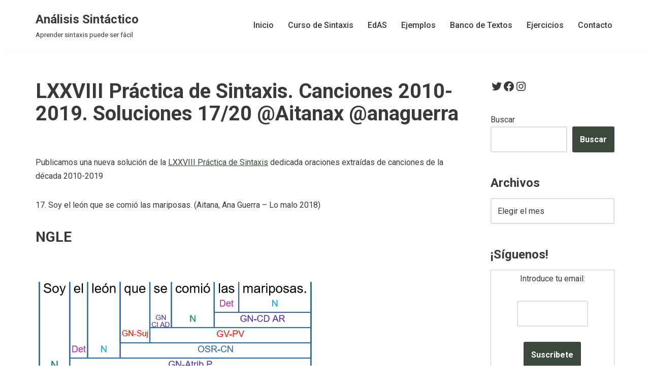

--- FILE ---
content_type: text/html
request_url: https://www.analisissintactico.com/blog/2021/09/lxxviii-practica-de-sintaxis-canciones-2010-2019-soluciones-17-20-aitanax-anaguerra/
body_size: 13596
content:
<!DOCTYPE html>
<html lang="es">
<head>
<meta charset="UTF-8">
<meta name="viewport" content="width=device-width, initial-scale=1, minimum-scale=1">
<link rel="profile" href="http://gmpg.org/xfn/11">
<link rel="pingback" href="https://www.analisissintactico.com/blog/xmlrpc.php">
<title>LXXVIII Práctica de Sintaxis. Canciones 2010-2019. Soluciones 17/20 @Aitanax @anaguerra &#8211; Análisis Sintáctico</title>
<meta name='robots' content='max-image-preview:large' />
<style>img:is([sizes="auto" i], [sizes^="auto," i]) { contain-intrinsic-size: 3000px 1500px }</style>
<script type="text/javascript">
var trackScrolling=false;
var trackScrollingPercentage=false;
var ScrollingPercentageNumber=25;
var stLogInterval=10*1000;
var cutOffTime=900;
var trackNoEvents=false;
var trackNoMaxTime=false;
var docTitle='LXXVIII Práctica de Sintaxis. Canciones 2010-2019. Soluciones 17/20 @Aitanax @anaguerra';
</script>
<link rel='dns-prefetch' href='//www.googletagmanager.com' />
<link rel='dns-prefetch' href='//fonts.googleapis.com' />
<link rel='dns-prefetch' href='//pagead2.googlesyndication.com' />
<link rel="alternate" type="application/rss+xml" title="Análisis Sintáctico &raquo; Feed" href="https://www.analisissintactico.com/blog/feed/" />
<link rel="alternate" type="application/rss+xml" title="Análisis Sintáctico &raquo; Feed de los comentarios" href="https://www.analisissintactico.com/blog/comments/feed/" />
<link rel="alternate" type="application/rss+xml" title="Análisis Sintáctico &raquo; Comentario LXXVIII Práctica de Sintaxis. Canciones 2010-2019. Soluciones 17/20 @Aitanax @anaguerra del feed" href="https://www.analisissintactico.com/blog/2021/09/lxxviii-practica-de-sintaxis-canciones-2010-2019-soluciones-17-20-aitanax-anaguerra/feed/" />
<script>
window._wpemojiSettings = {"baseUrl":"https:\/\/s.w.org\/images\/core\/emoji\/15.0.3\/72x72\/","ext":".png","svgUrl":"https:\/\/s.w.org\/images\/core\/emoji\/15.0.3\/svg\/","svgExt":".svg","source":{"concatemoji":"https:\/\/www.analisissintactico.com\/blog\/wp-includes\/js\/wp-emoji-release.min.js?ver=6.7.1"}};
/*! This file is auto-generated */
!function(i,n){var o,s,e;function c(e){try{var t={supportTests:e,timestamp:(new Date).valueOf()};sessionStorage.setItem(o,JSON.stringify(t))}catch(e){}}function p(e,t,n){e.clearRect(0,0,e.canvas.width,e.canvas.height),e.fillText(t,0,0);var t=new Uint32Array(e.getImageData(0,0,e.canvas.width,e.canvas.height).data),r=(e.clearRect(0,0,e.canvas.width,e.canvas.height),e.fillText(n,0,0),new Uint32Array(e.getImageData(0,0,e.canvas.width,e.canvas.height).data));return t.every(function(e,t){return e===r[t]})}function u(e,t,n){switch(t){case"flag":return n(e,"\ud83c\udff3\ufe0f\u200d\u26a7\ufe0f","\ud83c\udff3\ufe0f\u200b\u26a7\ufe0f")?!1:!n(e,"\ud83c\uddfa\ud83c\uddf3","\ud83c\uddfa\u200b\ud83c\uddf3")&&!n(e,"\ud83c\udff4\udb40\udc67\udb40\udc62\udb40\udc65\udb40\udc6e\udb40\udc67\udb40\udc7f","\ud83c\udff4\u200b\udb40\udc67\u200b\udb40\udc62\u200b\udb40\udc65\u200b\udb40\udc6e\u200b\udb40\udc67\u200b\udb40\udc7f");case"emoji":return!n(e,"\ud83d\udc26\u200d\u2b1b","\ud83d\udc26\u200b\u2b1b")}return!1}function f(e,t,n){var r="undefined"!=typeof WorkerGlobalScope&&self instanceof WorkerGlobalScope?new OffscreenCanvas(300,150):i.createElement("canvas"),a=r.getContext("2d",{willReadFrequently:!0}),o=(a.textBaseline="top",a.font="600 32px Arial",{});return e.forEach(function(e){o[e]=t(a,e,n)}),o}function t(e){var t=i.createElement("script");t.src=e,t.defer=!0,i.head.appendChild(t)}"undefined"!=typeof Promise&&(o="wpEmojiSettingsSupports",s=["flag","emoji"],n.supports={everything:!0,everythingExceptFlag:!0},e=new Promise(function(e){i.addEventListener("DOMContentLoaded",e,{once:!0})}),new Promise(function(t){var n=function(){try{var e=JSON.parse(sessionStorage.getItem(o));if("object"==typeof e&&"number"==typeof e.timestamp&&(new Date).valueOf()<e.timestamp+604800&&"object"==typeof e.supportTests)return e.supportTests}catch(e){}return null}();if(!n){if("undefined"!=typeof Worker&&"undefined"!=typeof OffscreenCanvas&&"undefined"!=typeof URL&&URL.createObjectURL&&"undefined"!=typeof Blob)try{var e="postMessage("+f.toString()+"("+[JSON.stringify(s),u.toString(),p.toString()].join(",")+"));",r=new Blob([e],{type:"text/javascript"}),a=new Worker(URL.createObjectURL(r),{name:"wpTestEmojiSupports"});return void(a.onmessage=function(e){c(n=e.data),a.terminate(),t(n)})}catch(e){}c(n=f(s,u,p))}t(n)}).then(function(e){for(var t in e)n.supports[t]=e[t],n.supports.everything=n.supports.everything&&n.supports[t],"flag"!==t&&(n.supports.everythingExceptFlag=n.supports.everythingExceptFlag&&n.supports[t]);n.supports.everythingExceptFlag=n.supports.everythingExceptFlag&&!n.supports.flag,n.DOMReady=!1,n.readyCallback=function(){n.DOMReady=!0}}).then(function(){return e}).then(function(){var e;n.supports.everything||(n.readyCallback(),(e=n.source||{}).concatemoji?t(e.concatemoji):e.wpemoji&&e.twemoji&&(t(e.twemoji),t(e.wpemoji)))}))}((window,document),window._wpemojiSettings);
</script>
<style id='wp-emoji-styles-inline-css'>
img.wp-smiley, img.emoji {
display: inline !important;
border: none !important;
box-shadow: none !important;
height: 1em !important;
width: 1em !important;
margin: 0 0.07em !important;
vertical-align: -0.1em !important;
background: none !important;
padding: 0 !important;
}
</style>
<!-- <link rel='stylesheet' id='wp-block-library-css' href='https://www.analisissintactico.com/blog/wp-includes/css/dist/block-library/style.min.css?ver=6.7.1' media='all' /> -->
<link rel="stylesheet" type="text/css" href="//www.analisissintactico.com/blog/wp-content/cache/wpfc-minified/8ih7qzre/fa5bc.css" media="all"/>
<style id='classic-theme-styles-inline-css'>
/*! This file is auto-generated */
.wp-block-button__link{color:#fff;background-color:#32373c;border-radius:9999px;box-shadow:none;text-decoration:none;padding:calc(.667em + 2px) calc(1.333em + 2px);font-size:1.125em}.wp-block-file__button{background:#32373c;color:#fff;text-decoration:none}
</style>
<style id='global-styles-inline-css'>
:root{--wp--preset--aspect-ratio--square: 1;--wp--preset--aspect-ratio--4-3: 4/3;--wp--preset--aspect-ratio--3-4: 3/4;--wp--preset--aspect-ratio--3-2: 3/2;--wp--preset--aspect-ratio--2-3: 2/3;--wp--preset--aspect-ratio--16-9: 16/9;--wp--preset--aspect-ratio--9-16: 9/16;--wp--preset--color--black: #000000;--wp--preset--color--cyan-bluish-gray: #abb8c3;--wp--preset--color--white: #ffffff;--wp--preset--color--pale-pink: #f78da7;--wp--preset--color--vivid-red: #cf2e2e;--wp--preset--color--luminous-vivid-orange: #ff6900;--wp--preset--color--luminous-vivid-amber: #fcb900;--wp--preset--color--light-green-cyan: #7bdcb5;--wp--preset--color--vivid-green-cyan: #00d084;--wp--preset--color--pale-cyan-blue: #8ed1fc;--wp--preset--color--vivid-cyan-blue: #0693e3;--wp--preset--color--vivid-purple: #9b51e0;--wp--preset--color--neve-link-color: var(--nv-primary-accent);--wp--preset--color--neve-link-hover-color: var(--nv-secondary-accent);--wp--preset--color--nv-site-bg: var(--nv-site-bg);--wp--preset--color--nv-light-bg: var(--nv-light-bg);--wp--preset--color--nv-dark-bg: var(--nv-dark-bg);--wp--preset--color--neve-text-color: var(--nv-text-color);--wp--preset--color--nv-text-dark-bg: var(--nv-text-dark-bg);--wp--preset--color--nv-c-1: var(--nv-c-1);--wp--preset--color--nv-c-2: var(--nv-c-2);--wp--preset--gradient--vivid-cyan-blue-to-vivid-purple: linear-gradient(135deg,rgba(6,147,227,1) 0%,rgb(155,81,224) 100%);--wp--preset--gradient--light-green-cyan-to-vivid-green-cyan: linear-gradient(135deg,rgb(122,220,180) 0%,rgb(0,208,130) 100%);--wp--preset--gradient--luminous-vivid-amber-to-luminous-vivid-orange: linear-gradient(135deg,rgba(252,185,0,1) 0%,rgba(255,105,0,1) 100%);--wp--preset--gradient--luminous-vivid-orange-to-vivid-red: linear-gradient(135deg,rgba(255,105,0,1) 0%,rgb(207,46,46) 100%);--wp--preset--gradient--very-light-gray-to-cyan-bluish-gray: linear-gradient(135deg,rgb(238,238,238) 0%,rgb(169,184,195) 100%);--wp--preset--gradient--cool-to-warm-spectrum: linear-gradient(135deg,rgb(74,234,220) 0%,rgb(151,120,209) 20%,rgb(207,42,186) 40%,rgb(238,44,130) 60%,rgb(251,105,98) 80%,rgb(254,248,76) 100%);--wp--preset--gradient--blush-light-purple: linear-gradient(135deg,rgb(255,206,236) 0%,rgb(152,150,240) 100%);--wp--preset--gradient--blush-bordeaux: linear-gradient(135deg,rgb(254,205,165) 0%,rgb(254,45,45) 50%,rgb(107,0,62) 100%);--wp--preset--gradient--luminous-dusk: linear-gradient(135deg,rgb(255,203,112) 0%,rgb(199,81,192) 50%,rgb(65,88,208) 100%);--wp--preset--gradient--pale-ocean: linear-gradient(135deg,rgb(255,245,203) 0%,rgb(182,227,212) 50%,rgb(51,167,181) 100%);--wp--preset--gradient--electric-grass: linear-gradient(135deg,rgb(202,248,128) 0%,rgb(113,206,126) 100%);--wp--preset--gradient--midnight: linear-gradient(135deg,rgb(2,3,129) 0%,rgb(40,116,252) 100%);--wp--preset--font-size--small: 13px;--wp--preset--font-size--medium: 20px;--wp--preset--font-size--large: 36px;--wp--preset--font-size--x-large: 42px;--wp--preset--spacing--20: 0.44rem;--wp--preset--spacing--30: 0.67rem;--wp--preset--spacing--40: 1rem;--wp--preset--spacing--50: 1.5rem;--wp--preset--spacing--60: 2.25rem;--wp--preset--spacing--70: 3.38rem;--wp--preset--spacing--80: 5.06rem;--wp--preset--shadow--natural: 6px 6px 9px rgba(0, 0, 0, 0.2);--wp--preset--shadow--deep: 12px 12px 50px rgba(0, 0, 0, 0.4);--wp--preset--shadow--sharp: 6px 6px 0px rgba(0, 0, 0, 0.2);--wp--preset--shadow--outlined: 6px 6px 0px -3px rgba(255, 255, 255, 1), 6px 6px rgba(0, 0, 0, 1);--wp--preset--shadow--crisp: 6px 6px 0px rgba(0, 0, 0, 1);}:where(.is-layout-flex){gap: 0.5em;}:where(.is-layout-grid){gap: 0.5em;}body .is-layout-flex{display: flex;}.is-layout-flex{flex-wrap: wrap;align-items: center;}.is-layout-flex > :is(*, div){margin: 0;}body .is-layout-grid{display: grid;}.is-layout-grid > :is(*, div){margin: 0;}:where(.wp-block-columns.is-layout-flex){gap: 2em;}:where(.wp-block-columns.is-layout-grid){gap: 2em;}:where(.wp-block-post-template.is-layout-flex){gap: 1.25em;}:where(.wp-block-post-template.is-layout-grid){gap: 1.25em;}.has-black-color{color: var(--wp--preset--color--black) !important;}.has-cyan-bluish-gray-color{color: var(--wp--preset--color--cyan-bluish-gray) !important;}.has-white-color{color: var(--wp--preset--color--white) !important;}.has-pale-pink-color{color: var(--wp--preset--color--pale-pink) !important;}.has-vivid-red-color{color: var(--wp--preset--color--vivid-red) !important;}.has-luminous-vivid-orange-color{color: var(--wp--preset--color--luminous-vivid-orange) !important;}.has-luminous-vivid-amber-color{color: var(--wp--preset--color--luminous-vivid-amber) !important;}.has-light-green-cyan-color{color: var(--wp--preset--color--light-green-cyan) !important;}.has-vivid-green-cyan-color{color: var(--wp--preset--color--vivid-green-cyan) !important;}.has-pale-cyan-blue-color{color: var(--wp--preset--color--pale-cyan-blue) !important;}.has-vivid-cyan-blue-color{color: var(--wp--preset--color--vivid-cyan-blue) !important;}.has-vivid-purple-color{color: var(--wp--preset--color--vivid-purple) !important;}.has-neve-link-color-color{color: var(--wp--preset--color--neve-link-color) !important;}.has-neve-link-hover-color-color{color: var(--wp--preset--color--neve-link-hover-color) !important;}.has-nv-site-bg-color{color: var(--wp--preset--color--nv-site-bg) !important;}.has-nv-light-bg-color{color: var(--wp--preset--color--nv-light-bg) !important;}.has-nv-dark-bg-color{color: var(--wp--preset--color--nv-dark-bg) !important;}.has-neve-text-color-color{color: var(--wp--preset--color--neve-text-color) !important;}.has-nv-text-dark-bg-color{color: var(--wp--preset--color--nv-text-dark-bg) !important;}.has-nv-c-1-color{color: var(--wp--preset--color--nv-c-1) !important;}.has-nv-c-2-color{color: var(--wp--preset--color--nv-c-2) !important;}.has-black-background-color{background-color: var(--wp--preset--color--black) !important;}.has-cyan-bluish-gray-background-color{background-color: var(--wp--preset--color--cyan-bluish-gray) !important;}.has-white-background-color{background-color: var(--wp--preset--color--white) !important;}.has-pale-pink-background-color{background-color: var(--wp--preset--color--pale-pink) !important;}.has-vivid-red-background-color{background-color: var(--wp--preset--color--vivid-red) !important;}.has-luminous-vivid-orange-background-color{background-color: var(--wp--preset--color--luminous-vivid-orange) !important;}.has-luminous-vivid-amber-background-color{background-color: var(--wp--preset--color--luminous-vivid-amber) !important;}.has-light-green-cyan-background-color{background-color: var(--wp--preset--color--light-green-cyan) !important;}.has-vivid-green-cyan-background-color{background-color: var(--wp--preset--color--vivid-green-cyan) !important;}.has-pale-cyan-blue-background-color{background-color: var(--wp--preset--color--pale-cyan-blue) !important;}.has-vivid-cyan-blue-background-color{background-color: var(--wp--preset--color--vivid-cyan-blue) !important;}.has-vivid-purple-background-color{background-color: var(--wp--preset--color--vivid-purple) !important;}.has-neve-link-color-background-color{background-color: var(--wp--preset--color--neve-link-color) !important;}.has-neve-link-hover-color-background-color{background-color: var(--wp--preset--color--neve-link-hover-color) !important;}.has-nv-site-bg-background-color{background-color: var(--wp--preset--color--nv-site-bg) !important;}.has-nv-light-bg-background-color{background-color: var(--wp--preset--color--nv-light-bg) !important;}.has-nv-dark-bg-background-color{background-color: var(--wp--preset--color--nv-dark-bg) !important;}.has-neve-text-color-background-color{background-color: var(--wp--preset--color--neve-text-color) !important;}.has-nv-text-dark-bg-background-color{background-color: var(--wp--preset--color--nv-text-dark-bg) !important;}.has-nv-c-1-background-color{background-color: var(--wp--preset--color--nv-c-1) !important;}.has-nv-c-2-background-color{background-color: var(--wp--preset--color--nv-c-2) !important;}.has-black-border-color{border-color: var(--wp--preset--color--black) !important;}.has-cyan-bluish-gray-border-color{border-color: var(--wp--preset--color--cyan-bluish-gray) !important;}.has-white-border-color{border-color: var(--wp--preset--color--white) !important;}.has-pale-pink-border-color{border-color: var(--wp--preset--color--pale-pink) !important;}.has-vivid-red-border-color{border-color: var(--wp--preset--color--vivid-red) !important;}.has-luminous-vivid-orange-border-color{border-color: var(--wp--preset--color--luminous-vivid-orange) !important;}.has-luminous-vivid-amber-border-color{border-color: var(--wp--preset--color--luminous-vivid-amber) !important;}.has-light-green-cyan-border-color{border-color: var(--wp--preset--color--light-green-cyan) !important;}.has-vivid-green-cyan-border-color{border-color: var(--wp--preset--color--vivid-green-cyan) !important;}.has-pale-cyan-blue-border-color{border-color: var(--wp--preset--color--pale-cyan-blue) !important;}.has-vivid-cyan-blue-border-color{border-color: var(--wp--preset--color--vivid-cyan-blue) !important;}.has-vivid-purple-border-color{border-color: var(--wp--preset--color--vivid-purple) !important;}.has-neve-link-color-border-color{border-color: var(--wp--preset--color--neve-link-color) !important;}.has-neve-link-hover-color-border-color{border-color: var(--wp--preset--color--neve-link-hover-color) !important;}.has-nv-site-bg-border-color{border-color: var(--wp--preset--color--nv-site-bg) !important;}.has-nv-light-bg-border-color{border-color: var(--wp--preset--color--nv-light-bg) !important;}.has-nv-dark-bg-border-color{border-color: var(--wp--preset--color--nv-dark-bg) !important;}.has-neve-text-color-border-color{border-color: var(--wp--preset--color--neve-text-color) !important;}.has-nv-text-dark-bg-border-color{border-color: var(--wp--preset--color--nv-text-dark-bg) !important;}.has-nv-c-1-border-color{border-color: var(--wp--preset--color--nv-c-1) !important;}.has-nv-c-2-border-color{border-color: var(--wp--preset--color--nv-c-2) !important;}.has-vivid-cyan-blue-to-vivid-purple-gradient-background{background: var(--wp--preset--gradient--vivid-cyan-blue-to-vivid-purple) !important;}.has-light-green-cyan-to-vivid-green-cyan-gradient-background{background: var(--wp--preset--gradient--light-green-cyan-to-vivid-green-cyan) !important;}.has-luminous-vivid-amber-to-luminous-vivid-orange-gradient-background{background: var(--wp--preset--gradient--luminous-vivid-amber-to-luminous-vivid-orange) !important;}.has-luminous-vivid-orange-to-vivid-red-gradient-background{background: var(--wp--preset--gradient--luminous-vivid-orange-to-vivid-red) !important;}.has-very-light-gray-to-cyan-bluish-gray-gradient-background{background: var(--wp--preset--gradient--very-light-gray-to-cyan-bluish-gray) !important;}.has-cool-to-warm-spectrum-gradient-background{background: var(--wp--preset--gradient--cool-to-warm-spectrum) !important;}.has-blush-light-purple-gradient-background{background: var(--wp--preset--gradient--blush-light-purple) !important;}.has-blush-bordeaux-gradient-background{background: var(--wp--preset--gradient--blush-bordeaux) !important;}.has-luminous-dusk-gradient-background{background: var(--wp--preset--gradient--luminous-dusk) !important;}.has-pale-ocean-gradient-background{background: var(--wp--preset--gradient--pale-ocean) !important;}.has-electric-grass-gradient-background{background: var(--wp--preset--gradient--electric-grass) !important;}.has-midnight-gradient-background{background: var(--wp--preset--gradient--midnight) !important;}.has-small-font-size{font-size: var(--wp--preset--font-size--small) !important;}.has-medium-font-size{font-size: var(--wp--preset--font-size--medium) !important;}.has-large-font-size{font-size: var(--wp--preset--font-size--large) !important;}.has-x-large-font-size{font-size: var(--wp--preset--font-size--x-large) !important;}
:where(.wp-block-post-template.is-layout-flex){gap: 1.25em;}:where(.wp-block-post-template.is-layout-grid){gap: 1.25em;}
:where(.wp-block-columns.is-layout-flex){gap: 2em;}:where(.wp-block-columns.is-layout-grid){gap: 2em;}
:root :where(.wp-block-pullquote){font-size: 1.5em;line-height: 1.6;}
</style>
<!-- <link rel='stylesheet' id='st-widget-css' href='https://www.analisissintactico.com/blog/wp-content/plugins/share-this/css/style.css?ver=6.7.1' media='all' /> -->
<!-- <link rel='stylesheet' id='neve-style-css' href='https://www.analisissintactico.com/blog/wp-content/themes/neve/style-main-new.min.css?ver=3.8.16' media='all' /> -->
<link rel="stylesheet" type="text/css" href="//www.analisissintactico.com/blog/wp-content/cache/wpfc-minified/146277ky/fa5bc.css" media="all"/>
<style id='neve-style-inline-css'>
.nv-meta-list li.meta:not(:last-child):after { content:"/" }.nv-meta-list .no-mobile{
display:none;
}.nv-meta-list li.last::after{
content: ""!important;
}@media (min-width: 769px) {
.nv-meta-list .no-mobile {
display: inline-block;
}
.nv-meta-list li.last:not(:last-child)::after {
content: "/" !important;
}
}
:root{ --container: 748px;--postwidth:100%; --primarybtnbg: var(--nv-primary-accent); --primarybtnhoverbg: var(--nv-primary-accent); --primarybtncolor: #fff; --secondarybtncolor: var(--nv-primary-accent); --primarybtnhovercolor: #fff; --secondarybtnhovercolor: var(--nv-primary-accent);--primarybtnborderradius:3px;--secondarybtnborderradius:3px;--secondarybtnborderwidth:3px;--btnpadding:13px 15px;--primarybtnpadding:13px 15px;--secondarybtnpadding:calc(13px - 3px) calc(15px - 3px); --bodyfontfamily: Roboto; --bodyfontsize: 15px; --bodylineheight: 1.6; --bodyletterspacing: 0px; --bodyfontweight: 400; --headingsfontfamily: Roboto; --h1fontsize: 36px; --h1fontweight: 700; --h1lineheight: 1.2; --h1letterspacing: 0px; --h1texttransform: none; --h2fontsize: 28px; --h2fontweight: 700; --h2lineheight: 1.3; --h2letterspacing: 0px; --h2texttransform: none; --h3fontsize: 24px; --h3fontweight: 700; --h3lineheight: 1.4; --h3letterspacing: 0px; --h3texttransform: none; --h4fontsize: 20px; --h4fontweight: 700; --h4lineheight: 1.6; --h4letterspacing: 0px; --h4texttransform: none; --h5fontsize: 16px; --h5fontweight: 700; --h5lineheight: 1.6; --h5letterspacing: 0px; --h5texttransform: none; --h6fontsize: 14px; --h6fontweight: 700; --h6lineheight: 1.6; --h6letterspacing: 0px; --h6texttransform: none;--formfieldborderwidth:2px;--formfieldborderradius:3px; --formfieldbgcolor: var(--nv-site-bg); --formfieldbordercolor: #dddddd; --formfieldcolor: var(--nv-text-color);--formfieldpadding:10px 12px; } .has-neve-button-color-color{ color: var(--nv-primary-accent)!important; } .has-neve-button-color-background-color{ background-color: var(--nv-primary-accent)!important; } .single-post-container .alignfull > [class*="__inner-container"], .single-post-container .alignwide > [class*="__inner-container"]{ max-width:718px } .nv-meta-list{ --avatarsize: 20px; } .single .nv-meta-list{ --avatarsize: 20px; } .nv-post-cover{ --height: 250px;--padding:40px 15px;--justify: flex-start; --textalign: left; --valign: center; } .nv-post-cover .nv-title-meta-wrap, .nv-page-title-wrap, .entry-header{ --textalign: left; } .nv-is-boxed.nv-title-meta-wrap{ --padding:40px 15px; --bgcolor: var(--nv-dark-bg); } .nv-overlay{ --opacity: 50; --blendmode: normal; } .nv-is-boxed.nv-comments-wrap{ --padding:20px; } .nv-is-boxed.comment-respond{ --padding:20px; } .single:not(.single-product), .page{ --c-vspace:0 0 0 0;; } .global-styled{ --bgcolor: var(--nv-site-bg); } .header-top{ --rowbcolor: var(--nv-light-bg); --color: var(--nv-text-color); --bgcolor: var(--nv-site-bg); } .header-main{ --rowbcolor: var(--nv-light-bg); --color: var(--nv-text-color); --bgcolor: var(--nv-site-bg); } .header-bottom{ --rowbcolor: var(--nv-light-bg); --color: var(--nv-text-color); --bgcolor: var(--nv-site-bg); } .header-menu-sidebar-bg{ --justify: flex-start; --textalign: left;--flexg: 1;--wrapdropdownwidth: auto; --color: var(--nv-text-color); --bgcolor: var(--nv-site-bg); } .header-menu-sidebar{ width: 360px; } .builder-item--logo{ --maxwidth: 120px; --fs: 24px;--padding:10px 0;--margin:0; --textalign: left;--justify: flex-start; } .builder-item--nav-icon,.header-menu-sidebar .close-sidebar-panel .navbar-toggle{ --borderradius:0; } .builder-item--nav-icon{ --label-margin:0 5px 0 0;;--padding:10px 15px;--margin:0; } .builder-item--primary-menu{ --hovercolor: var(--nv-secondary-accent); --hovertextcolor: var(--nv-text-color); --activecolor: var(--nv-primary-accent); --spacing: 20px; --height: 25px;--padding:0;--margin:0; --fontsize: 1em; --lineheight: 1.6; --letterspacing: 0px; --fontweight: 500; --texttransform: none; --iconsize: 1em; } .hfg-is-group.has-primary-menu .inherit-ff{ --inheritedfw: 500; } .footer-top-inner .row{ grid-template-columns:1fr 1fr 1fr; --valign: flex-start; } .footer-top{ --rowbcolor: var(--nv-light-bg); --color: var(--nv-text-color); --bgcolor: var(--nv-site-bg); } .footer-main-inner .row{ grid-template-columns:1fr 1fr 1fr; --valign: flex-start; } .footer-main{ --rowbcolor: var(--nv-light-bg); --color: var(--nv-text-color); --bgcolor: var(--nv-site-bg); } .footer-bottom-inner .row{ grid-template-columns:1fr 1fr 1fr; --valign: flex-start; } .footer-bottom{ --rowbcolor: var(--nv-light-bg); --color: var(--nv-text-dark-bg); --bgcolor: var(--nv-dark-bg); } @media(min-width: 576px){ :root{ --container: 992px;--postwidth:100%;--btnpadding:13px 15px;--primarybtnpadding:13px 15px;--secondarybtnpadding:calc(13px - 3px) calc(15px - 3px); --bodyfontsize: 16px; --bodylineheight: 1.6; --bodyletterspacing: 0px; --h1fontsize: 38px; --h1lineheight: 1.2; --h1letterspacing: 0px; --h2fontsize: 30px; --h2lineheight: 1.2; --h2letterspacing: 0px; --h3fontsize: 26px; --h3lineheight: 1.4; --h3letterspacing: 0px; --h4fontsize: 22px; --h4lineheight: 1.5; --h4letterspacing: 0px; --h5fontsize: 18px; --h5lineheight: 1.6; --h5letterspacing: 0px; --h6fontsize: 14px; --h6lineheight: 1.6; --h6letterspacing: 0px; } .single-post-container .alignfull > [class*="__inner-container"], .single-post-container .alignwide > [class*="__inner-container"]{ max-width:962px } .nv-meta-list{ --avatarsize: 20px; } .single .nv-meta-list{ --avatarsize: 20px; } .nv-post-cover{ --height: 320px;--padding:60px 30px;--justify: flex-start; --textalign: left; --valign: center; } .nv-post-cover .nv-title-meta-wrap, .nv-page-title-wrap, .entry-header{ --textalign: left; } .nv-is-boxed.nv-title-meta-wrap{ --padding:60px 30px; } .nv-is-boxed.nv-comments-wrap{ --padding:30px; } .nv-is-boxed.comment-respond{ --padding:30px; } .single:not(.single-product), .page{ --c-vspace:0 0 0 0;; } .header-menu-sidebar-bg{ --justify: flex-start; --textalign: left;--flexg: 1;--wrapdropdownwidth: auto; } .header-menu-sidebar{ width: 360px; } .builder-item--logo{ --maxwidth: 120px; --fs: 24px;--padding:10px 0;--margin:0; --textalign: left;--justify: flex-start; } .builder-item--nav-icon{ --label-margin:0 5px 0 0;;--padding:10px 15px;--margin:0; } .builder-item--primary-menu{ --spacing: 20px; --height: 25px;--padding:0;--margin:0; --fontsize: 1em; --lineheight: 1.6; --letterspacing: 0px; --iconsize: 1em; } }@media(min-width: 960px){ :root{ --container: 1170px;--postwidth:100%;--btnpadding:13px 15px;--primarybtnpadding:13px 15px;--secondarybtnpadding:calc(13px - 3px) calc(15px - 3px); --bodyfontsize: 16px; --bodylineheight: 1.7; --bodyletterspacing: 0px; --h1fontsize: 40px; --h1lineheight: 1.1; --h1letterspacing: 0px; --h2fontsize: 32px; --h2lineheight: 1.2; --h2letterspacing: 0px; --h3fontsize: 28px; --h3lineheight: 1.4; --h3letterspacing: 0px; --h4fontsize: 24px; --h4lineheight: 1.5; --h4letterspacing: 0px; --h5fontsize: 20px; --h5lineheight: 1.6; --h5letterspacing: 0px; --h6fontsize: 16px; --h6lineheight: 1.6; --h6letterspacing: 0px; } body:not(.single):not(.archive):not(.blog):not(.search):not(.error404) .neve-main > .container .col, body.post-type-archive-course .neve-main > .container .col, body.post-type-archive-llms_membership .neve-main > .container .col{ max-width: 74%; } body:not(.single):not(.archive):not(.blog):not(.search):not(.error404) .nv-sidebar-wrap, body.post-type-archive-course .nv-sidebar-wrap, body.post-type-archive-llms_membership .nv-sidebar-wrap{ max-width: 26%; } .neve-main > .archive-container .nv-index-posts.col{ max-width: 74%; } .neve-main > .archive-container .nv-sidebar-wrap{ max-width: 26%; } .neve-main > .single-post-container .nv-single-post-wrap.col{ max-width: 74%; } .single-post-container .alignfull > [class*="__inner-container"], .single-post-container .alignwide > [class*="__inner-container"]{ max-width:836px } .container-fluid.single-post-container .alignfull > [class*="__inner-container"], .container-fluid.single-post-container .alignwide > [class*="__inner-container"]{ max-width:calc(74% + 15px) } .neve-main > .single-post-container .nv-sidebar-wrap{ max-width: 26%; } .nv-meta-list{ --avatarsize: 20px; } .single .nv-meta-list{ --avatarsize: 20px; } .nv-post-cover{ --height: 400px;--padding:60px 40px;--justify: flex-start; --textalign: left; --valign: center; } .nv-post-cover .nv-title-meta-wrap, .nv-page-title-wrap, .entry-header{ --textalign: left; } .nv-is-boxed.nv-title-meta-wrap{ --padding:60px 40px; } .nv-is-boxed.nv-comments-wrap{ --padding:40px; } .nv-is-boxed.comment-respond{ --padding:40px; } .single:not(.single-product), .page{ --c-vspace:0 0 0 0;; } .header-menu-sidebar-bg{ --justify: flex-start; --textalign: left;--flexg: 1;--wrapdropdownwidth: auto; } .header-menu-sidebar{ width: 360px; } .builder-item--logo{ --maxwidth: 120px; --fs: 24px;--padding:10px 0;--margin:0; --textalign: left;--justify: flex-start; } .builder-item--nav-icon{ --label-margin:0 5px 0 0;;--padding:10px 15px;--margin:0; } .builder-item--primary-menu{ --spacing: 20px; --height: 25px;--padding:0;--margin:0; --fontsize: 1em; --lineheight: 1.6; --letterspacing: 0px; --iconsize: 1em; } }:root{--nv-primary-accent:#3c483c;--nv-secondary-accent:#4a6649;--nv-site-bg:#ffffff;--nv-light-bg:#ededed;--nv-dark-bg:#14171c;--nv-text-color:#393939;--nv-text-dark-bg:#ffffff;--nv-c-1:#77b978;--nv-c-2:#f37262;--nv-fallback-ff:Arial, Helvetica, sans-serif;}
</style>
<link rel='stylesheet' id='neve-google-font-roboto-css' href='//fonts.googleapis.com/css?family=Roboto%3A400%2C700%2C500&#038;display=swap&#038;ver=3.8.16' media='all' />
<!-- Fragmento de código de la etiqueta de Google (gtag.js) añadida por Site Kit -->
<!-- Fragmento de código de Google Analytics añadido por Site Kit -->
<script src="https://www.googletagmanager.com/gtag/js?id=G-EYCTMXL5BY" id="google_gtagjs-js" async></script>
<script id="google_gtagjs-js-after">
window.dataLayer = window.dataLayer || [];function gtag(){dataLayer.push(arguments);}
gtag("set","linker",{"domains":["www.analisissintactico.com"]});
gtag("js", new Date());
gtag("set", "developer_id.dZTNiMT", true);
gtag("config", "G-EYCTMXL5BY");
</script>
<!-- Finalizar fragmento de código de la etiqueta de Google (gtags.js) añadida por Site Kit -->
<script src='//www.analisissintactico.com/blog/wp-content/cache/wpfc-minified/llfdh6q0/fa5bc.js' type="text/javascript"></script>
<!-- <script src="https://www.analisissintactico.com/blog/wp-includes/js/jquery/jquery.min.js?ver=3.7.1" id="jquery-core-js"></script> -->
<!-- <script src="https://www.analisissintactico.com/blog/wp-includes/js/jquery/jquery-migrate.min.js?ver=3.4.1" id="jquery-migrate-js"></script> -->
<link rel="https://api.w.org/" href="https://www.analisissintactico.com/blog/wp-json/" /><link rel="alternate" title="JSON" type="application/json" href="https://www.analisissintactico.com/blog/wp-json/wp/v2/posts/6478" /><link rel="EditURI" type="application/rsd+xml" title="RSD" href="https://www.analisissintactico.com/blog/xmlrpc.php?rsd" />
<meta name="generator" content="WordPress 6.7.1" />
<link rel="canonical" href="https://www.analisissintactico.com/blog/2021/09/lxxviii-practica-de-sintaxis-canciones-2010-2019-soluciones-17-20-aitanax-anaguerra/" />
<link rel='shortlink' href='https://www.analisissintactico.com/blog/?p=6478' />
<link rel="alternate" title="oEmbed (JSON)" type="application/json+oembed" href="https://www.analisissintactico.com/blog/wp-json/oembed/1.0/embed?url=https%3A%2F%2Fwww.analisissintactico.com%2Fblog%2F2021%2F09%2Flxxviii-practica-de-sintaxis-canciones-2010-2019-soluciones-17-20-aitanax-anaguerra%2F" />
<link rel="alternate" title="oEmbed (XML)" type="text/xml+oembed" href="https://www.analisissintactico.com/blog/wp-json/oembed/1.0/embed?url=https%3A%2F%2Fwww.analisissintactico.com%2Fblog%2F2021%2F09%2Flxxviii-practica-de-sintaxis-canciones-2010-2019-soluciones-17-20-aitanax-anaguerra%2F&#038;format=xml" />
<meta name="generator" content="Site Kit by Google 1.144.0" /><script charset="utf-8" type="text/javascript">var switchTo5x=false;</script><script charset="utf-8" type="text/javascript" src="http://w.sharethis.com/button/buttons.js"></script><script type="text/javascript">stLight.options({publisher:'9f3839e6-bace-4a29-8ecb-d083c8f9bc2f'});var st_type='wordpress3.5.1';</script><meta name="google-site-verification" content="O5izPt2jedYk4Mtilo4GkcYaE8kq8w2CyKBogGzqAUU">
<!-- Metaetiquetas de Google AdSense añadidas por Site Kit -->
<meta name="google-adsense-platform-account" content="ca-host-pub-2644536267352236">
<meta name="google-adsense-platform-domain" content="sitekit.withgoogle.com">
<!-- Acabar con las metaetiquetas de Google AdSense añadidas por Site Kit -->
<!-- Fragmento de código de Google Adsense añadido por Site Kit -->
<script async src="https://pagead2.googlesyndication.com/pagead/js/adsbygoogle.js?client=ca-pub-6701893656428115&amp;host=ca-host-pub-2644536267352236" crossorigin="anonymous"></script>
<!-- Final del fragmento de código de Google Adsense añadido por Site Kit -->
</head>
<body  class="post-template-default single single-post postid-6478 single-format-standard  nv-blog-default nv-sidebar-right menu_sidebar_slide_left" id="neve_body"  >
<div class="wrapper">
<header class="header"  >
<a class="neve-skip-link show-on-focus" href="#content" >
Saltar al contenido		</a>
<div id="header-grid"  class="hfg_header site-header">
<nav class="header--row header-main hide-on-mobile hide-on-tablet layout-full-contained nv-navbar header--row"
data-row-id="main" data-show-on="desktop">
<div
class="header--row-inner header-main-inner">
<div class="container">
<div
class="row row--wrapper"
data-section="hfg_header_layout_main" >
<div class="hfg-slot left"><div class="builder-item desktop-left"><div class="item--inner builder-item--logo"
data-section="title_tagline"
data-item-id="logo">
<div class="site-logo">
<a class="brand" href="https://www.analisissintactico.com/blog/" title="&larr; Análisis Sintáctico"
aria-label="Análisis Sintáctico Aprender sintaxis puede ser fácil" rel="home"><div class="nv-title-tagline-wrap"><p class="site-title">Análisis Sintáctico</p><small>Aprender sintaxis puede ser fácil</small></div></a></div>
</div>
</div></div><div class="hfg-slot right"><div class="builder-item has-nav"><div class="item--inner builder-item--primary-menu has_menu"
data-section="header_menu_primary"
data-item-id="primary-menu">
<div class="nv-nav-wrap">
<div role="navigation" class="nav-menu-primary"
aria-label="Menú principal">
<ul id="nv-primary-navigation-main" class="primary-menu-ul nav-ul menu-desktop"><li id="menu-item-86" class="menu-item menu-item-type-custom menu-item-object-custom menu-item-86"><div class="wrap"><a href="https://www.analisissintactico.com/">Inicio</a></div></li>
<li id="menu-item-519" class="menu-item menu-item-type-post_type menu-item-object-page menu-item-519"><div class="wrap"><a href="https://www.analisissintactico.com/blog/curso-de-sintaxis/">Curso de Sintaxis</a></div></li>
<li id="menu-item-82" class="menu-item menu-item-type-custom menu-item-object-custom menu-item-82"><div class="wrap"><a href="https://www.analisissintactico.com/edas/index.php">EdAS</a></div></li>
<li id="menu-item-83" class="menu-item menu-item-type-custom menu-item-object-custom menu-item-83"><div class="wrap"><a href="https://www.analisissintactico.com/ejemplos.html">Ejemplos</a></div></li>
<li id="menu-item-6214" class="menu-item menu-item-type-custom menu-item-object-custom menu-item-6214"><div class="wrap"><a href="https://www.analisissintactico.com/banco_textos.php">Banco de Textos</a></div></li>
<li id="menu-item-237" class="menu-item menu-item-type-post_type menu-item-object-page menu-item-237"><div class="wrap"><a href="https://www.analisissintactico.com/blog/sintaxis-ejercicios-practicas-y-examenes/" title="Sintaxis. Ejercicios, prácticas y exámenes">Ejercicios</a></div></li>
<li id="menu-item-87" class="menu-item menu-item-type-custom menu-item-object-custom menu-item-87"><div class="wrap"><a href="https://www.analisissintactico.com/contacto.html">Contacto</a></div></li>
</ul>	</div>
</div>
</div>
</div></div>							</div>
</div>
</div>
</nav>
<nav class="header--row header-main hide-on-desktop layout-full-contained nv-navbar header--row"
data-row-id="main" data-show-on="mobile">
<div
class="header--row-inner header-main-inner">
<div class="container">
<div
class="row row--wrapper"
data-section="hfg_header_layout_main" >
<div class="hfg-slot left"><div class="builder-item tablet-left mobile-left"><div class="item--inner builder-item--logo"
data-section="title_tagline"
data-item-id="logo">
<div class="site-logo">
<a class="brand" href="https://www.analisissintactico.com/blog/" title="&larr; Análisis Sintáctico"
aria-label="Análisis Sintáctico Aprender sintaxis puede ser fácil" rel="home"><div class="nv-title-tagline-wrap"><p class="site-title">Análisis Sintáctico</p><small>Aprender sintaxis puede ser fácil</small></div></a></div>
</div>
</div></div><div class="hfg-slot right"><div class="builder-item tablet-left mobile-left"><div class="item--inner builder-item--nav-icon"
data-section="header_menu_icon"
data-item-id="nav-icon">
<div class="menu-mobile-toggle item-button navbar-toggle-wrapper">
<button type="button" class=" navbar-toggle"
value="Menú de navegación"
aria-label="Menú de navegación "
aria-expanded="false" onclick="if('undefined' !== typeof toggleAriaClick ) { toggleAriaClick() }">
<span class="bars">
<span class="icon-bar"></span>
<span class="icon-bar"></span>
<span class="icon-bar"></span>
</span>
<span class="screen-reader-text">Menú de navegación</span>
</button>
</div> <!--.navbar-toggle-wrapper-->
</div>
</div></div>							</div>
</div>
</div>
</nav>
<div
id="header-menu-sidebar" class="header-menu-sidebar tcb menu-sidebar-panel slide_left hfg-pe"
data-row-id="sidebar">
<div id="header-menu-sidebar-bg" class="header-menu-sidebar-bg">
<div class="close-sidebar-panel navbar-toggle-wrapper">
<button type="button" class="hamburger is-active  navbar-toggle active" 					value="Menú de navegación"
aria-label="Menú de navegación "
aria-expanded="false" onclick="if('undefined' !== typeof toggleAriaClick ) { toggleAriaClick() }">
<span class="bars">
<span class="icon-bar"></span>
<span class="icon-bar"></span>
<span class="icon-bar"></span>
</span>
<span class="screen-reader-text">
Menú de navegación					</span>
</button>
</div>
<div id="header-menu-sidebar-inner" class="header-menu-sidebar-inner tcb ">
<div class="builder-item has-nav"><div class="item--inner builder-item--primary-menu has_menu"
data-section="header_menu_primary"
data-item-id="primary-menu">
<div class="nv-nav-wrap">
<div role="navigation" class="nav-menu-primary"
aria-label="Menú principal">
<ul id="nv-primary-navigation-sidebar" class="primary-menu-ul nav-ul menu-mobile"><li class="menu-item menu-item-type-custom menu-item-object-custom menu-item-86"><div class="wrap"><a href="https://www.analisissintactico.com/">Inicio</a></div></li>
<li class="menu-item menu-item-type-post_type menu-item-object-page menu-item-519"><div class="wrap"><a href="https://www.analisissintactico.com/blog/curso-de-sintaxis/">Curso de Sintaxis</a></div></li>
<li class="menu-item menu-item-type-custom menu-item-object-custom menu-item-82"><div class="wrap"><a href="https://www.analisissintactico.com/edas/index.php">EdAS</a></div></li>
<li class="menu-item menu-item-type-custom menu-item-object-custom menu-item-83"><div class="wrap"><a href="https://www.analisissintactico.com/ejemplos.html">Ejemplos</a></div></li>
<li class="menu-item menu-item-type-custom menu-item-object-custom menu-item-6214"><div class="wrap"><a href="https://www.analisissintactico.com/banco_textos.php">Banco de Textos</a></div></li>
<li class="menu-item menu-item-type-post_type menu-item-object-page menu-item-237"><div class="wrap"><a href="https://www.analisissintactico.com/blog/sintaxis-ejercicios-practicas-y-examenes/" title="Sintaxis. Ejercicios, prácticas y exámenes">Ejercicios</a></div></li>
<li class="menu-item menu-item-type-custom menu-item-object-custom menu-item-87"><div class="wrap"><a href="https://www.analisissintactico.com/contacto.html">Contacto</a></div></li>
</ul>	</div>
</div>
</div>
</div>					</div>
</div>
</div>
<div class="header-menu-sidebar-overlay hfg-ov hfg-pe" onclick="if('undefined' !== typeof toggleAriaClick ) { toggleAriaClick() }"></div>
</div>
</header>
<style>.is-menu-sidebar .header-menu-sidebar { visibility: visible; }.is-menu-sidebar.menu_sidebar_slide_left .header-menu-sidebar { transform: translate3d(0, 0, 0); left: 0; }.is-menu-sidebar.menu_sidebar_slide_right .header-menu-sidebar { transform: translate3d(0, 0, 0); right: 0; }.is-menu-sidebar.menu_sidebar_pull_right .header-menu-sidebar, .is-menu-sidebar.menu_sidebar_pull_left .header-menu-sidebar { transform: translateX(0); }.is-menu-sidebar.menu_sidebar_dropdown .header-menu-sidebar { height: auto; }.is-menu-sidebar.menu_sidebar_dropdown .header-menu-sidebar-inner { max-height: 400px; padding: 20px 0; }.is-menu-sidebar.menu_sidebar_full_canvas .header-menu-sidebar { opacity: 1; }.header-menu-sidebar .menu-item-nav-search:not(.floating) { pointer-events: none; }.header-menu-sidebar .menu-item-nav-search .is-menu-sidebar { pointer-events: unset; }.nav-ul li:focus-within .wrap.active + .sub-menu { opacity: 1; visibility: visible; }.nav-ul li.neve-mega-menu:focus-within .wrap.active + .sub-menu { display: grid; }.nav-ul li > .wrap { display: flex; align-items: center; position: relative; padding: 0 4px; }.nav-ul:not(.menu-mobile):not(.neve-mega-menu) > li > .wrap > a { padding-top: 1px }</style>
<main id="content" class="neve-main">
<div class="container single-post-container">
<div class="row">
<article id="post-6478"
class="nv-single-post-wrap col post-6478 post type-post status-publish format-standard hentry category-analisis-sintactico tag-canciones-2010-2019 tag-lxxviii-practica-de-sintaxis tag-soluciones">
<div class="entry-header" ><div class="nv-title-meta-wrap"><h1 class="title entry-title">LXXVIII Práctica de Sintaxis. Canciones 2010-2019. Soluciones 17/20 @Aitanax @anaguerra</h1><ul class="nv-meta-list"></ul></div></div><div class="nv-content-wrap entry-content">
<p>Publicamos una nueva solución de la <a href="https://www.analisissintactico.com/blog/?p=6448" title="LXXVIII Práctica de Sintaxis">LXXVIII Práctica de Sintaxis</a> dedicada oraciones extraídas de canciones de la década 2010-2019</p>
<p>17. Soy el león que se comió las mariposas. (Aitana, Ana Guerra &#8211; Lo malo 2018)</p>
<h3 class="wp-block-heading">NGLE</h3>
<figure class="wp-block-image"><img decoding="async" src="https://www.analisissintactico.com/ejemplos/1751.png" alt=""/></figure>
<h3 class="wp-block-heading">Solución:</h3>
<ul class="wp-block-list"><li>Es una oración compuesta, copulativa y enunciativa.</li><li>Dentro del atributo tenemos una subordinada de relativo complementando a «león». El «que» funciona como sujeto -> El león se comió. El «se» es indirecto, en esta ocasión adjunto al ser un dativo ético</li></ul>
<figure class="wp-block-embed is-type-video is-provider-youtube wp-block-embed-youtube wp-embed-aspect-16-9 wp-has-aspect-ratio"><div class="wp-block-embed__wrapper">
<div class="nv-iframe-embed"><iframe title="Aitana, Ana Guerra - Lo Malo" width="1200" height="675" src="https://www.youtube.com/embed/qYXCsZunjRM?feature=oembed" frameborder="0" allow="accelerometer; autoplay; clipboard-write; encrypted-media; gyroscope; picture-in-picture" allowfullscreen></iframe></div>
</div></figure>
<p class="no-break"><span class='st_facebook_buttons' st_title='LXXVIII Práctica de Sintaxis. Canciones 2010-2019. Soluciones 17/20 @Aitanax @anaguerra' st_url='https://www.analisissintactico.com/blog/2021/09/lxxviii-practica-de-sintaxis-canciones-2010-2019-soluciones-17-20-aitanax-anaguerra/' displayText='facebook'></span><span class='st_twitter_buttons' st_title='LXXVIII Práctica de Sintaxis. Canciones 2010-2019. Soluciones 17/20 @Aitanax @anaguerra' st_url='https://www.analisissintactico.com/blog/2021/09/lxxviii-practica-de-sintaxis-canciones-2010-2019-soluciones-17-20-aitanax-anaguerra/' displayText='twitter'></span><span class='st_linkedin_buttons' st_title='LXXVIII Práctica de Sintaxis. Canciones 2010-2019. Soluciones 17/20 @Aitanax @anaguerra' st_url='https://www.analisissintactico.com/blog/2021/09/lxxviii-practica-de-sintaxis-canciones-2010-2019-soluciones-17-20-aitanax-anaguerra/' displayText='linkedin'></span><span class='st_email_buttons' st_title='LXXVIII Práctica de Sintaxis. Canciones 2010-2019. Soluciones 17/20 @Aitanax @anaguerra' st_url='https://www.analisissintactico.com/blog/2021/09/lxxviii-practica-de-sintaxis-canciones-2010-2019-soluciones-17-20-aitanax-anaguerra/' displayText='email'></span><span class='st_sharethis_buttons' st_title='LXXVIII Práctica de Sintaxis. Canciones 2010-2019. Soluciones 17/20 @Aitanax @anaguerra' st_url='https://www.analisissintactico.com/blog/2021/09/lxxviii-practica-de-sintaxis-canciones-2010-2019-soluciones-17-20-aitanax-anaguerra/' displayText='sharethis'></span><span class='st_fblike_buttons' st_title='LXXVIII Práctica de Sintaxis. Canciones 2010-2019. Soluciones 17/20 @Aitanax @anaguerra' st_url='https://www.analisissintactico.com/blog/2021/09/lxxviii-practica-de-sintaxis-canciones-2010-2019-soluciones-17-20-aitanax-anaguerra/' displayText='fblike'></span><span class='st_plusone_buttons' st_title='LXXVIII Práctica de Sintaxis. Canciones 2010-2019. Soluciones 17/20 @Aitanax @anaguerra' st_url='https://www.analisissintactico.com/blog/2021/09/lxxviii-practica-de-sintaxis-canciones-2010-2019-soluciones-17-20-aitanax-anaguerra/' displayText='plusone'></span></p></div><div class="nv-tags-list"><span>Etiquetas:</span><a href=https://www.analisissintactico.com/blog/tag/canciones-2010-2019/ title="Canciones 2010-2019" class=canciones-2010-2019 rel="tag">Canciones 2010-2019</a><a href=https://www.analisissintactico.com/blog/tag/lxxviii-practica-de-sintaxis/ title="LXXVIII Práctica de Sintaxis" class=lxxviii-practica-de-sintaxis rel="tag">LXXVIII Práctica de Sintaxis</a><a href=https://www.analisissintactico.com/blog/tag/soluciones/ title="soluciones" class=soluciones rel="tag">soluciones</a> </div> 
<div id="comments" class="comments-area">
<div id="respond" class="comment-respond nv-is-boxed">
<h2 id="reply-title" class="comment-reply-title">Deja una respuesta <small><a rel="nofollow" id="cancel-comment-reply-link" href="/blog/2021/09/lxxviii-practica-de-sintaxis-canciones-2010-2019-soluciones-17-20-aitanax-anaguerra/#respond" style="display:none;">Cancelar la respuesta</a></small></h2><form action="https://www.analisissintactico.com/blog/wp-comments-post.php" method="post" id="commentform" class="comment-form" novalidate><p class="comment-notes"><span id="email-notes">Tu dirección de correo electrónico no será publicada.</span> <span class="required-field-message">Los campos obligatorios están marcados con <span class="required">*</span></span></p><p class="comment-form-author"><label for="author">Nombre <span class="required">*</span></label> <input id="author" name="author" type="text" value="" size="30" maxlength="245" autocomplete="name" required /></p>
<p class="comment-form-email"><label for="email">Correo electrónico <span class="required">*</span></label> <input id="email" name="email" type="email" value="" size="30" maxlength="100" aria-describedby="email-notes" autocomplete="email" required /></p>
<p class="comment-form-url"><label for="url">Web</label> <input id="url" name="url" type="url" value="" size="30" maxlength="200" autocomplete="url" /></p>
<p class="comment-form-comment"><label for="comment">Comentario <span class="required">*</span></label> <textarea id="comment" name="comment" cols="45" rows="8" maxlength="65525" required></textarea></p><p class="form-submit"><input name="submit" type="submit" id="submit" class="button button-primary" value="Publicar el comentario" /> <input type='hidden' name='comment_post_ID' value='6478' id='comment_post_ID' />
<input type='hidden' name='comment_parent' id='comment_parent' value='0' />
</p><p style="display: none;"><input type="hidden" id="akismet_comment_nonce" name="akismet_comment_nonce" value="753dee1802" /></p><p style="display: none !important;" class="akismet-fields-container" data-prefix="ak_"><label>&#916;<textarea name="ak_hp_textarea" cols="45" rows="8" maxlength="100"></textarea></label><input type="hidden" id="ak_js_1" name="ak_js" value="132"/><script>document.getElementById( "ak_js_1" ).setAttribute( "value", ( new Date() ).getTime() );</script></p></form>	</div><!-- #respond -->
</div>
</article>
<div class="nv-sidebar-wrap col-sm-12 nv-right blog-sidebar " >
<aside id="secondary" role="complementary">
<div id="block-14" class="widget widget_block">
<ul class="wp-block-social-links is-layout-flex wp-block-social-links-is-layout-flex"><li class="wp-social-link wp-social-link-twitter  wp-block-social-link"><a href="https://twitter.com/edas_sintaxis" class="wp-block-social-link-anchor"><svg width="24" height="24" viewBox="0 0 24 24" version="1.1" xmlns="http://www.w3.org/2000/svg" aria-hidden="true" focusable="false"><path d="M22.23,5.924c-0.736,0.326-1.527,0.547-2.357,0.646c0.847-0.508,1.498-1.312,1.804-2.27 c-0.793,0.47-1.671,0.812-2.606,0.996C18.324,4.498,17.257,4,16.077,4c-2.266,0-4.103,1.837-4.103,4.103 c0,0.322,0.036,0.635,0.106,0.935C8.67,8.867,5.647,7.234,3.623,4.751C3.27,5.357,3.067,6.062,3.067,6.814 c0,1.424,0.724,2.679,1.825,3.415c-0.673-0.021-1.305-0.206-1.859-0.513c0,0.017,0,0.034,0,0.052c0,1.988,1.414,3.647,3.292,4.023 c-0.344,0.094-0.707,0.144-1.081,0.144c-0.264,0-0.521-0.026-0.772-0.074c0.522,1.63,2.038,2.816,3.833,2.85 c-1.404,1.1-3.174,1.756-5.096,1.756c-0.331,0-0.658-0.019-0.979-0.057c1.816,1.164,3.973,1.843,6.29,1.843 c7.547,0,11.675-6.252,11.675-11.675c0-0.178-0.004-0.355-0.012-0.531C20.985,7.47,21.68,6.747,22.23,5.924z"></path></svg><span class="wp-block-social-link-label screen-reader-text">Twitter</span></a></li>
<li class="wp-social-link wp-social-link-facebook  wp-block-social-link"><a href="https://www.facebook.com/EdasEditorDeAnalisisSintactico" class="wp-block-social-link-anchor"><svg width="24" height="24" viewBox="0 0 24 24" version="1.1" xmlns="http://www.w3.org/2000/svg" aria-hidden="true" focusable="false"><path d="M12 2C6.5 2 2 6.5 2 12c0 5 3.7 9.1 8.4 9.9v-7H7.9V12h2.5V9.8c0-2.5 1.5-3.9 3.8-3.9 1.1 0 2.2.2 2.2.2v2.5h-1.3c-1.2 0-1.6.8-1.6 1.6V12h2.8l-.4 2.9h-2.3v7C18.3 21.1 22 17 22 12c0-5.5-4.5-10-10-10z"></path></svg><span class="wp-block-social-link-label screen-reader-text">Facebook</span></a></li>
<li class="wp-social-link wp-social-link-instagram  wp-block-social-link"><a href="https://www.instagram.com/edas_sintaxis/" class="wp-block-social-link-anchor"><svg width="24" height="24" viewBox="0 0 24 24" version="1.1" xmlns="http://www.w3.org/2000/svg" aria-hidden="true" focusable="false"><path d="M12,4.622c2.403,0,2.688,0.009,3.637,0.052c0.877,0.04,1.354,0.187,1.671,0.31c0.42,0.163,0.72,0.358,1.035,0.673 c0.315,0.315,0.51,0.615,0.673,1.035c0.123,0.317,0.27,0.794,0.31,1.671c0.043,0.949,0.052,1.234,0.052,3.637 s-0.009,2.688-0.052,3.637c-0.04,0.877-0.187,1.354-0.31,1.671c-0.163,0.42-0.358,0.72-0.673,1.035 c-0.315,0.315-0.615,0.51-1.035,0.673c-0.317,0.123-0.794,0.27-1.671,0.31c-0.949,0.043-1.233,0.052-3.637,0.052 s-2.688-0.009-3.637-0.052c-0.877-0.04-1.354-0.187-1.671-0.31c-0.42-0.163-0.72-0.358-1.035-0.673 c-0.315-0.315-0.51-0.615-0.673-1.035c-0.123-0.317-0.27-0.794-0.31-1.671C4.631,14.688,4.622,14.403,4.622,12 s0.009-2.688,0.052-3.637c0.04-0.877,0.187-1.354,0.31-1.671c0.163-0.42,0.358-0.72,0.673-1.035 c0.315-0.315,0.615-0.51,1.035-0.673c0.317-0.123,0.794-0.27,1.671-0.31C9.312,4.631,9.597,4.622,12,4.622 M12,3 C9.556,3,9.249,3.01,8.289,3.054C7.331,3.098,6.677,3.25,6.105,3.472C5.513,3.702,5.011,4.01,4.511,4.511 c-0.5,0.5-0.808,1.002-1.038,1.594C3.25,6.677,3.098,7.331,3.054,8.289C3.01,9.249,3,9.556,3,12c0,2.444,0.01,2.751,0.054,3.711 c0.044,0.958,0.196,1.612,0.418,2.185c0.23,0.592,0.538,1.094,1.038,1.594c0.5,0.5,1.002,0.808,1.594,1.038 c0.572,0.222,1.227,0.375,2.185,0.418C9.249,20.99,9.556,21,12,21s2.751-0.01,3.711-0.054c0.958-0.044,1.612-0.196,2.185-0.418 c0.592-0.23,1.094-0.538,1.594-1.038c0.5-0.5,0.808-1.002,1.038-1.594c0.222-0.572,0.375-1.227,0.418-2.185 C20.99,14.751,21,14.444,21,12s-0.01-2.751-0.054-3.711c-0.044-0.958-0.196-1.612-0.418-2.185c-0.23-0.592-0.538-1.094-1.038-1.594 c-0.5-0.5-1.002-0.808-1.594-1.038c-0.572-0.222-1.227-0.375-2.185-0.418C14.751,3.01,14.444,3,12,3L12,3z M12,7.378 c-2.552,0-4.622,2.069-4.622,4.622S9.448,16.622,12,16.622s4.622-2.069,4.622-4.622S14.552,7.378,12,7.378z M12,15 c-1.657,0-3-1.343-3-3s1.343-3,3-3s3,1.343,3,3S13.657,15,12,15z M16.804,6.116c-0.596,0-1.08,0.484-1.08,1.08 s0.484,1.08,1.08,1.08c0.596,0,1.08-0.484,1.08-1.08S17.401,6.116,16.804,6.116z"></path></svg><span class="wp-block-social-link-label screen-reader-text">Instagram</span></a></li></ul>
</div><div id="block-8" class="widget widget_block widget_search"><form role="search" method="get" action="https://www.analisissintactico.com/blog/" class="wp-block-search__button-outside wp-block-search__text-button wp-block-search"    ><label class="wp-block-search__label" for="wp-block-search__input-1" >Buscar</label><div class="wp-block-search__inside-wrapper " ><input class="wp-block-search__input" id="wp-block-search__input-1" placeholder="" value="" type="search" name="s" required /><button aria-label="Buscar" class="wp-block-search__button wp-element-button" type="submit" >Buscar</button></div></form></div><div id="archives-2" class="widget widget_archive"><p class="widget-title">Archivos</p>		<label class="screen-reader-text" for="archives-dropdown-2">Archivos</label>
<select id="archives-dropdown-2" name="archive-dropdown">
<option value="">Elegir el mes</option>
<option value='https://www.analisissintactico.com/blog/2025/01/'> enero 2025 &nbsp;(11)</option>
<option value='https://www.analisissintactico.com/blog/2024/12/'> diciembre 2024 &nbsp;(22)</option>
<option value='https://www.analisissintactico.com/blog/2024/11/'> noviembre 2024 &nbsp;(21)</option>
<option value='https://www.analisissintactico.com/blog/2024/10/'> octubre 2024 &nbsp;(23)</option>
<option value='https://www.analisissintactico.com/blog/2024/09/'> septiembre 2024 &nbsp;(22)</option>
<option value='https://www.analisissintactico.com/blog/2024/08/'> agosto 2024 &nbsp;(3)</option>
<option value='https://www.analisissintactico.com/blog/2024/06/'> junio 2024 &nbsp;(22)</option>
<option value='https://www.analisissintactico.com/blog/2024/05/'> mayo 2024 &nbsp;(21)</option>
<option value='https://www.analisissintactico.com/blog/2024/04/'> abril 2024 &nbsp;(21)</option>
<option value='https://www.analisissintactico.com/blog/2024/03/'> marzo 2024 &nbsp;(21)</option>
<option value='https://www.analisissintactico.com/blog/2024/02/'> febrero 2024 &nbsp;(22)</option>
<option value='https://www.analisissintactico.com/blog/2024/01/'> enero 2024 &nbsp;(22)</option>
<option value='https://www.analisissintactico.com/blog/2023/12/'> diciembre 2023 &nbsp;(21)</option>
<option value='https://www.analisissintactico.com/blog/2023/11/'> noviembre 2023 &nbsp;(22)</option>
<option value='https://www.analisissintactico.com/blog/2023/10/'> octubre 2023 &nbsp;(21)</option>
<option value='https://www.analisissintactico.com/blog/2023/09/'> septiembre 2023 &nbsp;(21)</option>
<option value='https://www.analisissintactico.com/blog/2023/08/'> agosto 2023 &nbsp;(21)</option>
<option value='https://www.analisissintactico.com/blog/2023/07/'> julio 2023 &nbsp;(22)</option>
<option value='https://www.analisissintactico.com/blog/2023/06/'> junio 2023 &nbsp;(21)</option>
<option value='https://www.analisissintactico.com/blog/2023/05/'> mayo 2023 &nbsp;(22)</option>
<option value='https://www.analisissintactico.com/blog/2023/04/'> abril 2023 &nbsp;(22)</option>
<option value='https://www.analisissintactico.com/blog/2023/03/'> marzo 2023 &nbsp;(21)</option>
<option value='https://www.analisissintactico.com/blog/2023/02/'> febrero 2023 &nbsp;(21)</option>
<option value='https://www.analisissintactico.com/blog/2023/01/'> enero 2023 &nbsp;(21)</option>
<option value='https://www.analisissintactico.com/blog/2022/12/'> diciembre 2022 &nbsp;(21)</option>
<option value='https://www.analisissintactico.com/blog/2022/11/'> noviembre 2022 &nbsp;(22)</option>
<option value='https://www.analisissintactico.com/blog/2022/10/'> octubre 2022 &nbsp;(22)</option>
<option value='https://www.analisissintactico.com/blog/2022/09/'> septiembre 2022 &nbsp;(21)</option>
<option value='https://www.analisissintactico.com/blog/2022/08/'> agosto 2022 &nbsp;(21)</option>
<option value='https://www.analisissintactico.com/blog/2022/07/'> julio 2022 &nbsp;(22)</option>
<option value='https://www.analisissintactico.com/blog/2022/06/'> junio 2022 &nbsp;(22)</option>
<option value='https://www.analisissintactico.com/blog/2022/05/'> mayo 2022 &nbsp;(22)</option>
<option value='https://www.analisissintactico.com/blog/2022/04/'> abril 2022 &nbsp;(22)</option>
<option value='https://www.analisissintactico.com/blog/2022/03/'> marzo 2022 &nbsp;(29)</option>
<option value='https://www.analisissintactico.com/blog/2022/02/'> febrero 2022 &nbsp;(26)</option>
<option value='https://www.analisissintactico.com/blog/2022/01/'> enero 2022 &nbsp;(26)</option>
<option value='https://www.analisissintactico.com/blog/2021/12/'> diciembre 2021 &nbsp;(29)</option>
<option value='https://www.analisissintactico.com/blog/2021/11/'> noviembre 2021 &nbsp;(29)</option>
<option value='https://www.analisissintactico.com/blog/2021/10/'> octubre 2021 &nbsp;(32)</option>
<option value='https://www.analisissintactico.com/blog/2021/09/'> septiembre 2021 &nbsp;(27)</option>
<option value='https://www.analisissintactico.com/blog/2021/08/'> agosto 2021 &nbsp;(22)</option>
<option value='https://www.analisissintactico.com/blog/2021/07/'> julio 2021 &nbsp;(22)</option>
<option value='https://www.analisissintactico.com/blog/2021/06/'> junio 2021 &nbsp;(21)</option>
<option value='https://www.analisissintactico.com/blog/2021/05/'> mayo 2021 &nbsp;(21)</option>
<option value='https://www.analisissintactico.com/blog/2021/04/'> abril 2021 &nbsp;(21)</option>
<option value='https://www.analisissintactico.com/blog/2021/03/'> marzo 2021 &nbsp;(21)</option>
<option value='https://www.analisissintactico.com/blog/2021/02/'> febrero 2021 &nbsp;(21)</option>
<option value='https://www.analisissintactico.com/blog/2021/01/'> enero 2021 &nbsp;(22)</option>
<option value='https://www.analisissintactico.com/blog/2020/12/'> diciembre 2020 &nbsp;(21)</option>
<option value='https://www.analisissintactico.com/blog/2020/11/'> noviembre 2020 &nbsp;(22)</option>
<option value='https://www.analisissintactico.com/blog/2020/10/'> octubre 2020 &nbsp;(23)</option>
<option value='https://www.analisissintactico.com/blog/2020/09/'> septiembre 2020 &nbsp;(23)</option>
<option value='https://www.analisissintactico.com/blog/2020/08/'> agosto 2020 &nbsp;(20)</option>
<option value='https://www.analisissintactico.com/blog/2020/07/'> julio 2020 &nbsp;(22)</option>
<option value='https://www.analisissintactico.com/blog/2020/06/'> junio 2020 &nbsp;(22)</option>
<option value='https://www.analisissintactico.com/blog/2020/05/'> mayo 2020 &nbsp;(19)</option>
<option value='https://www.analisissintactico.com/blog/2020/04/'> abril 2020 &nbsp;(23)</option>
<option value='https://www.analisissintactico.com/blog/2020/03/'> marzo 2020 &nbsp;(18)</option>
<option value='https://www.analisissintactico.com/blog/2020/02/'> febrero 2020 &nbsp;(19)</option>
<option value='https://www.analisissintactico.com/blog/2020/01/'> enero 2020 &nbsp;(21)</option>
<option value='https://www.analisissintactico.com/blog/2019/12/'> diciembre 2019 &nbsp;(21)</option>
<option value='https://www.analisissintactico.com/blog/2019/11/'> noviembre 2019 &nbsp;(22)</option>
<option value='https://www.analisissintactico.com/blog/2019/10/'> octubre 2019 &nbsp;(21)</option>
<option value='https://www.analisissintactico.com/blog/2019/09/'> septiembre 2019 &nbsp;(20)</option>
<option value='https://www.analisissintactico.com/blog/2019/08/'> agosto 2019 &nbsp;(22)</option>
<option value='https://www.analisissintactico.com/blog/2019/07/'> julio 2019 &nbsp;(18)</option>
<option value='https://www.analisissintactico.com/blog/2019/06/'> junio 2019 &nbsp;(19)</option>
<option value='https://www.analisissintactico.com/blog/2019/05/'> mayo 2019 &nbsp;(19)</option>
<option value='https://www.analisissintactico.com/blog/2019/04/'> abril 2019 &nbsp;(19)</option>
<option value='https://www.analisissintactico.com/blog/2019/03/'> marzo 2019 &nbsp;(21)</option>
<option value='https://www.analisissintactico.com/blog/2019/02/'> febrero 2019 &nbsp;(18)</option>
<option value='https://www.analisissintactico.com/blog/2019/01/'> enero 2019 &nbsp;(19)</option>
<option value='https://www.analisissintactico.com/blog/2018/12/'> diciembre 2018 &nbsp;(21)</option>
<option value='https://www.analisissintactico.com/blog/2018/11/'> noviembre 2018 &nbsp;(19)</option>
<option value='https://www.analisissintactico.com/blog/2018/10/'> octubre 2018 &nbsp;(22)</option>
<option value='https://www.analisissintactico.com/blog/2018/09/'> septiembre 2018 &nbsp;(13)</option>
<option value='https://www.analisissintactico.com/blog/2018/08/'> agosto 2018 &nbsp;(20)</option>
<option value='https://www.analisissintactico.com/blog/2018/07/'> julio 2018 &nbsp;(19)</option>
<option value='https://www.analisissintactico.com/blog/2018/06/'> junio 2018 &nbsp;(20)</option>
<option value='https://www.analisissintactico.com/blog/2018/05/'> mayo 2018 &nbsp;(20)</option>
<option value='https://www.analisissintactico.com/blog/2018/04/'> abril 2018 &nbsp;(15)</option>
<option value='https://www.analisissintactico.com/blog/2018/03/'> marzo 2018 &nbsp;(22)</option>
<option value='https://www.analisissintactico.com/blog/2018/02/'> febrero 2018 &nbsp;(19)</option>
<option value='https://www.analisissintactico.com/blog/2018/01/'> enero 2018 &nbsp;(10)</option>
<option value='https://www.analisissintactico.com/blog/2017/12/'> diciembre 2017 &nbsp;(11)</option>
<option value='https://www.analisissintactico.com/blog/2017/11/'> noviembre 2017 &nbsp;(8)</option>
<option value='https://www.analisissintactico.com/blog/2017/10/'> octubre 2017 &nbsp;(12)</option>
<option value='https://www.analisissintactico.com/blog/2017/09/'> septiembre 2017 &nbsp;(11)</option>
<option value='https://www.analisissintactico.com/blog/2017/08/'> agosto 2017 &nbsp;(1)</option>
<option value='https://www.analisissintactico.com/blog/2017/05/'> mayo 2017 &nbsp;(11)</option>
<option value='https://www.analisissintactico.com/blog/2017/04/'> abril 2017 &nbsp;(12)</option>
<option value='https://www.analisissintactico.com/blog/2017/03/'> marzo 2017 &nbsp;(13)</option>
<option value='https://www.analisissintactico.com/blog/2017/02/'> febrero 2017 &nbsp;(9)</option>
<option value='https://www.analisissintactico.com/blog/2017/01/'> enero 2017 &nbsp;(11)</option>
<option value='https://www.analisissintactico.com/blog/2016/12/'> diciembre 2016 &nbsp;(11)</option>
<option value='https://www.analisissintactico.com/blog/2016/11/'> noviembre 2016 &nbsp;(13)</option>
<option value='https://www.analisissintactico.com/blog/2016/10/'> octubre 2016 &nbsp;(12)</option>
<option value='https://www.analisissintactico.com/blog/2016/09/'> septiembre 2016 &nbsp;(10)</option>
<option value='https://www.analisissintactico.com/blog/2016/07/'> julio 2016 &nbsp;(2)</option>
<option value='https://www.analisissintactico.com/blog/2016/05/'> mayo 2016 &nbsp;(11)</option>
<option value='https://www.analisissintactico.com/blog/2016/04/'> abril 2016 &nbsp;(2)</option>
<option value='https://www.analisissintactico.com/blog/2016/03/'> marzo 2016 &nbsp;(13)</option>
<option value='https://www.analisissintactico.com/blog/2016/02/'> febrero 2016 &nbsp;(11)</option>
<option value='https://www.analisissintactico.com/blog/2016/01/'> enero 2016 &nbsp;(8)</option>
<option value='https://www.analisissintactico.com/blog/2015/12/'> diciembre 2015 &nbsp;(9)</option>
<option value='https://www.analisissintactico.com/blog/2015/11/'> noviembre 2015 &nbsp;(7)</option>
<option value='https://www.analisissintactico.com/blog/2015/10/'> octubre 2015 &nbsp;(2)</option>
<option value='https://www.analisissintactico.com/blog/2015/07/'> julio 2015 &nbsp;(19)</option>
<option value='https://www.analisissintactico.com/blog/2015/06/'> junio 2015 &nbsp;(13)</option>
<option value='https://www.analisissintactico.com/blog/2015/05/'> mayo 2015 &nbsp;(9)</option>
<option value='https://www.analisissintactico.com/blog/2015/04/'> abril 2015 &nbsp;(17)</option>
<option value='https://www.analisissintactico.com/blog/2015/03/'> marzo 2015 &nbsp;(22)</option>
<option value='https://www.analisissintactico.com/blog/2015/02/'> febrero 2015 &nbsp;(21)</option>
<option value='https://www.analisissintactico.com/blog/2015/01/'> enero 2015 &nbsp;(9)</option>
<option value='https://www.analisissintactico.com/blog/2014/10/'> octubre 2014 &nbsp;(7)</option>
<option value='https://www.analisissintactico.com/blog/2014/09/'> septiembre 2014 &nbsp;(3)</option>
<option value='https://www.analisissintactico.com/blog/2014/08/'> agosto 2014 &nbsp;(2)</option>
<option value='https://www.analisissintactico.com/blog/2014/07/'> julio 2014 &nbsp;(1)</option>
<option value='https://www.analisissintactico.com/blog/2014/06/'> junio 2014 &nbsp;(7)</option>
<option value='https://www.analisissintactico.com/blog/2014/05/'> mayo 2014 &nbsp;(16)</option>
<option value='https://www.analisissintactico.com/blog/2014/04/'> abril 2014 &nbsp;(2)</option>
<option value='https://www.analisissintactico.com/blog/2014/03/'> marzo 2014 &nbsp;(9)</option>
<option value='https://www.analisissintactico.com/blog/2014/02/'> febrero 2014 &nbsp;(14)</option>
<option value='https://www.analisissintactico.com/blog/2014/01/'> enero 2014 &nbsp;(17)</option>
<option value='https://www.analisissintactico.com/blog/2013/12/'> diciembre 2013 &nbsp;(22)</option>
<option value='https://www.analisissintactico.com/blog/2013/11/'> noviembre 2013 &nbsp;(7)</option>
<option value='https://www.analisissintactico.com/blog/2013/10/'> octubre 2013 &nbsp;(1)</option>
<option value='https://www.analisissintactico.com/blog/2013/09/'> septiembre 2013 &nbsp;(13)</option>
<option value='https://www.analisissintactico.com/blog/2013/08/'> agosto 2013 &nbsp;(23)</option>
<option value='https://www.analisissintactico.com/blog/2013/07/'> julio 2013 &nbsp;(23)</option>
<option value='https://www.analisissintactico.com/blog/2013/06/'> junio 2013 &nbsp;(22)</option>
<option value='https://www.analisissintactico.com/blog/2013/05/'> mayo 2013 &nbsp;(26)</option>
<option value='https://www.analisissintactico.com/blog/2013/04/'> abril 2013 &nbsp;(26)</option>
<option value='https://www.analisissintactico.com/blog/2013/03/'> marzo 2013 &nbsp;(26)</option>
<option value='https://www.analisissintactico.com/blog/2013/02/'> febrero 2013 &nbsp;(9)</option>
</select>
<script>
(function() {
var dropdown = document.getElementById( "archives-dropdown-2" );
function onSelectChange() {
if ( dropdown.options[ dropdown.selectedIndex ].value !== '' ) {
document.location.href = this.options[ this.selectedIndex ].value;
}
}
dropdown.onchange = onSelectChange;
})();
</script>
</div><div id="text-2" class="widget widget_text">			<div class="textwidget"><script type="text/javascript"><!--
google_ad_client = "ca-pub-6701893656428115";
/* Blog SideBar */
google_ad_slot = "9108395397";
google_ad_width = 250;
google_ad_height = 250;
//-->
</script>
<script type="text/javascript"
src="http://pagead2.googlesyndication.com/pagead/show_ads.js">
</script></div>
</div><div id="text-3" class="widget widget_text"><p class="widget-title">¡Síguenos!</p>			<div class="textwidget"><form style="border:1px solid #ccc;padding:3px;text-align:center;" action="https://feedburner.google.com/fb/a/mailverify" method="post" target="popupwindow" onsubmit="window.open('https://feedburner.google.com/fb/a/mailverify?uri=analisissintactico', 'popupwindow', 'scrollbars=yes,width=550,height=520');return true"><p>Introduce tu email:</p><p><input type="text" style="width:140px" name="email"/></p><input type="hidden" value="analisissintactico" name="uri"/><input type="hidden" name="loc" value="en_US"/><input type="submit" value="Suscribete" /></form></div>
</div>
</aside>
</div>
</div>
</div>

</main><!--/.neve-main-->
<footer class="site-footer" id="site-footer"  >
<div class="hfg_footer">
<div class="footer--row footer-bottom hide-on-mobile hide-on-tablet layout-full-contained"
id="cb-row--footer-desktop-bottom"
data-row-id="bottom" data-show-on="desktop">
<div
class="footer--row-inner footer-bottom-inner footer-content-wrap">
<div class="container">
<div
class="hfg-grid nv-footer-content hfg-grid-bottom row--wrapper row "
data-section="hfg_footer_layout_bottom" >
<div class="hfg-slot left"><div class="builder-item"><div class="item--inner"><div class="component-wrap"><div><p><a href="https://themeisle.com/themes/neve/" rel="nofollow">Neve</a> | Funciona gracias a <a href="https://wordpress.org" rel="nofollow">WordPress</a></p></div></div></div></div></div><div class="hfg-slot c-left"></div><div class="hfg-slot center"></div>							</div>
</div>
</div>
</div>
<div class="footer--row footer-bottom hide-on-desktop layout-full-contained"
id="cb-row--footer-mobile-bottom"
data-row-id="bottom" data-show-on="mobile">
<div
class="footer--row-inner footer-bottom-inner footer-content-wrap">
<div class="container">
<div
class="hfg-grid nv-footer-content hfg-grid-bottom row--wrapper row "
data-section="hfg_footer_layout_bottom" >
<div class="hfg-slot left"><div class="builder-item"><div class="item--inner"><div class="component-wrap"><div><p><a href="https://themeisle.com/themes/neve/" rel="nofollow">Neve</a> | Funciona gracias a <a href="https://wordpress.org" rel="nofollow">WordPress</a></p></div></div></div></div></div><div class="hfg-slot c-left"></div><div class="hfg-slot center"></div>							</div>
</div>
</div>
</div>
</div>
</footer>
</div><!--/.wrapper-->
<script id="neve-script-js-extra">
var NeveProperties = {"ajaxurl":"https:\/\/www.analisissintactico.com\/blog\/wp-admin\/admin-ajax.php","nonce":"d704f2fdcd","isRTL":"","isCustomize":""};
</script>
<script src="https://www.analisissintactico.com/blog/wp-content/themes/neve/assets/js/build/modern/frontend.js?ver=3.8.16" id="neve-script-js" async></script>
<script id="neve-script-js-after">
var html = document.documentElement;
var theme = html.getAttribute('data-neve-theme') || 'light';
var variants = {"logo":{"light":{"src":false,"srcset":false,"sizes":false},"dark":{"src":false,"srcset":false,"sizes":false},"same":true}};
function setCurrentTheme( theme ) {
var pictures = document.getElementsByClassName( 'neve-site-logo' );
for(var i = 0; i<pictures.length; i++) {
var picture = pictures.item(i);
if( ! picture ) {
continue;
};
var fileExt = picture.src.slice((Math.max(0, picture.src.lastIndexOf(".")) || Infinity) + 1);
if ( fileExt === 'svg' ) {
picture.removeAttribute('width');
picture.removeAttribute('height');
picture.style = 'width: var(--maxwidth)';
}
var compId = picture.getAttribute('data-variant');
if ( compId && variants[compId] ) {
var isConditional = variants[compId]['same'];
if ( theme === 'light' || isConditional || variants[compId]['dark']['src'] === false ) {
picture.src = variants[compId]['light']['src'];
picture.srcset = variants[compId]['light']['srcset'] || '';
picture.sizes = variants[compId]['light']['sizes'];
continue;
};
picture.src = variants[compId]['dark']['src'];
picture.srcset = variants[compId]['dark']['srcset'] || '';
picture.sizes = variants[compId]['dark']['sizes'];
};
};
};
var observer = new MutationObserver(function(mutations) {
mutations.forEach(function(mutation) {
if (mutation.type == 'attributes') {
theme = html.getAttribute('data-neve-theme');
setCurrentTheme(theme);
};
});
});
observer.observe(html, {
attributes: true
});
function toggleAriaClick() { function toggleAriaExpanded(toggle = 'true') { document.querySelectorAll('button.navbar-toggle').forEach(function(el) { if ( el.classList.contains('caret-wrap') ) { return; } el.setAttribute('aria-expanded', 'true' === el.getAttribute('aria-expanded') ? 'false' : toggle); }); } toggleAriaExpanded(); if ( document.body.hasAttribute('data-ftrap-listener') ) { return; } document.body.setAttribute('data-ftrap-listener', 'true'); document.addEventListener('ftrap-end', function() { toggleAriaExpanded('false'); }); }
</script>
<script src="https://www.analisissintactico.com/blog/wp-includes/js/comment-reply.min.js?ver=6.7.1" id="comment-reply-js" async data-wp-strategy="async"></script>
<script src="https://www.analisissintactico.com/blog/wp-content/plugins/reduce-bounce-rate/js/analyticsjs.js?ver=6.7.1" id="rbr_scripts-js"></script>
<script defer src="https://www.analisissintactico.com/blog/wp-content/plugins/akismet/_inc/akismet-frontend.js?ver=1732019008" id="akismet-frontend-js"></script>
</body>
</html><!-- WP Fastest Cache file was created in 0.45426797866821 seconds, on 24-01-25 11:11:00 -->

--- FILE ---
content_type: text/html; charset=utf-8
request_url: https://www.google.com/recaptcha/api2/aframe
body_size: 267
content:
<!DOCTYPE HTML><html><head><meta http-equiv="content-type" content="text/html; charset=UTF-8"></head><body><script nonce="qQGFh5JHjOSMcOniELgrXg">/** Anti-fraud and anti-abuse applications only. See google.com/recaptcha */ try{var clients={'sodar':'https://pagead2.googlesyndication.com/pagead/sodar?'};window.addEventListener("message",function(a){try{if(a.source===window.parent){var b=JSON.parse(a.data);var c=clients[b['id']];if(c){var d=document.createElement('img');d.src=c+b['params']+'&rc='+(localStorage.getItem("rc::a")?sessionStorage.getItem("rc::b"):"");window.document.body.appendChild(d);sessionStorage.setItem("rc::e",parseInt(sessionStorage.getItem("rc::e")||0)+1);localStorage.setItem("rc::h",'1769268153862');}}}catch(b){}});window.parent.postMessage("_grecaptcha_ready", "*");}catch(b){}</script></body></html>